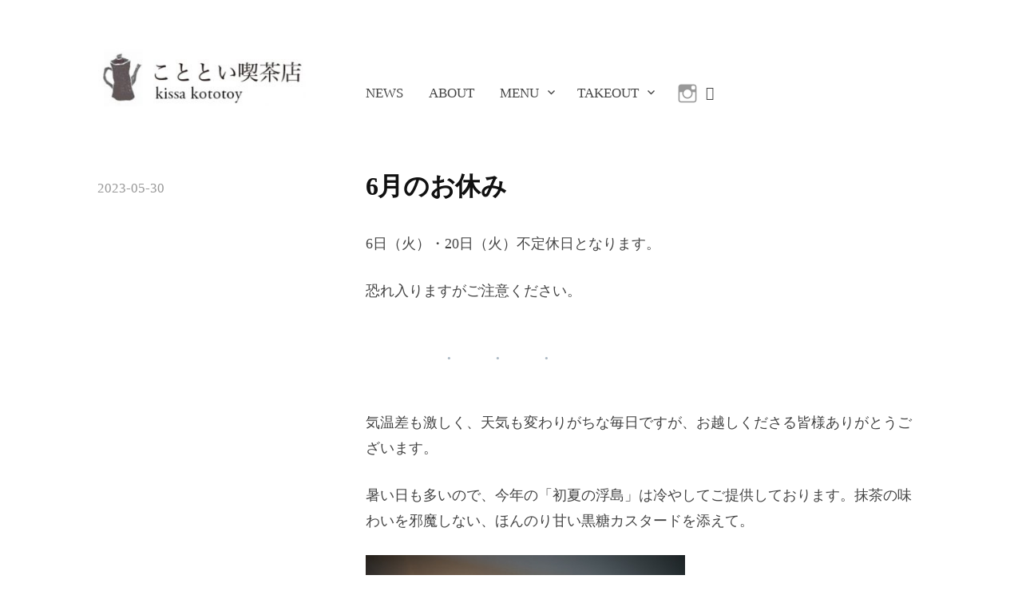

--- FILE ---
content_type: text/html; charset=UTF-8
request_url: http://kototoy.com/2023/05/30/6%E6%9C%88%E3%81%AE%E3%81%8A%E4%BC%91%E3%81%BF/
body_size: 5983
content:
<!DOCTYPE html>
<html lang="ja">
<head>
<meta charset="UTF-8">
<meta name="viewport" content="width=device-width, initial-scale=1">

<title>6月のお休み &#8211; kissa kototoy</title>
<meta name='robots' content='max-image-preview:large' />
<link rel='dns-prefetch' href='//www.googletagmanager.com' />
<link rel='dns-prefetch' href='//s.w.org' />
<link rel="alternate" type="application/rss+xml" title="kissa kototoy &raquo; フィード" href="http://kototoy.com/feed/" />
<link rel="alternate" type="application/rss+xml" title="kissa kototoy &raquo; コメントフィード" href="http://kototoy.com/comments/feed/" />
		<script type="text/javascript">
			window._wpemojiSettings = {"baseUrl":"https:\/\/s.w.org\/images\/core\/emoji\/13.1.0\/72x72\/","ext":".png","svgUrl":"https:\/\/s.w.org\/images\/core\/emoji\/13.1.0\/svg\/","svgExt":".svg","source":{"concatemoji":"http:\/\/kototoy.com\/wp-includes\/js\/wp-emoji-release.min.js?ver=5.8.12"}};
			!function(e,a,t){var n,r,o,i=a.createElement("canvas"),p=i.getContext&&i.getContext("2d");function s(e,t){var a=String.fromCharCode;p.clearRect(0,0,i.width,i.height),p.fillText(a.apply(this,e),0,0);e=i.toDataURL();return p.clearRect(0,0,i.width,i.height),p.fillText(a.apply(this,t),0,0),e===i.toDataURL()}function c(e){var t=a.createElement("script");t.src=e,t.defer=t.type="text/javascript",a.getElementsByTagName("head")[0].appendChild(t)}for(o=Array("flag","emoji"),t.supports={everything:!0,everythingExceptFlag:!0},r=0;r<o.length;r++)t.supports[o[r]]=function(e){if(!p||!p.fillText)return!1;switch(p.textBaseline="top",p.font="600 32px Arial",e){case"flag":return s([127987,65039,8205,9895,65039],[127987,65039,8203,9895,65039])?!1:!s([55356,56826,55356,56819],[55356,56826,8203,55356,56819])&&!s([55356,57332,56128,56423,56128,56418,56128,56421,56128,56430,56128,56423,56128,56447],[55356,57332,8203,56128,56423,8203,56128,56418,8203,56128,56421,8203,56128,56430,8203,56128,56423,8203,56128,56447]);case"emoji":return!s([10084,65039,8205,55357,56613],[10084,65039,8203,55357,56613])}return!1}(o[r]),t.supports.everything=t.supports.everything&&t.supports[o[r]],"flag"!==o[r]&&(t.supports.everythingExceptFlag=t.supports.everythingExceptFlag&&t.supports[o[r]]);t.supports.everythingExceptFlag=t.supports.everythingExceptFlag&&!t.supports.flag,t.DOMReady=!1,t.readyCallback=function(){t.DOMReady=!0},t.supports.everything||(n=function(){t.readyCallback()},a.addEventListener?(a.addEventListener("DOMContentLoaded",n,!1),e.addEventListener("load",n,!1)):(e.attachEvent("onload",n),a.attachEvent("onreadystatechange",function(){"complete"===a.readyState&&t.readyCallback()})),(n=t.source||{}).concatemoji?c(n.concatemoji):n.wpemoji&&n.twemoji&&(c(n.twemoji),c(n.wpemoji)))}(window,document,window._wpemojiSettings);
		</script>
		<style type="text/css">
img.wp-smiley,
img.emoji {
	display: inline !important;
	border: none !important;
	box-shadow: none !important;
	height: 1em !important;
	width: 1em !important;
	margin: 0 .07em !important;
	vertical-align: -0.1em !important;
	background: none !important;
	padding: 0 !important;
}
</style>
	<link rel='stylesheet' id='wp-block-library-css'  href='http://kototoy.com/wp-includes/css/dist/block-library/style.min.css?ver=5.8.12' type='text/css' media='all' />
<link rel='stylesheet' id='genericons-css'  href='http://kototoy.com/wp-content/themes/write/genericons/genericons.css?ver=3.4.1' type='text/css' media='all' />
<link rel='stylesheet' id='normalize-css'  href='http://kototoy.com/wp-content/themes/write/css/normalize.css?ver=8.0.0' type='text/css' media='all' />
<link rel='stylesheet' id='write-style-css'  href='http://kototoy.com/wp-content/themes/write/style.css?ver=2.1.2' type='text/css' media='all' />
<link rel='stylesheet' id='write-style-ja-css'  href='http://kototoy.com/wp-content/themes/write/css/ja.css' type='text/css' media='all' />
<link rel='stylesheet' id='drawer-style-css'  href='http://kototoy.com/wp-content/themes/write/css/drawer.css?ver=3.2.2' type='text/css' media='screen and (max-width: 782px)' />
<script type='text/javascript' src='http://kototoy.com/wp-includes/js/jquery/jquery.min.js?ver=3.6.0' id='jquery-core-js'></script>
<script type='text/javascript' src='http://kototoy.com/wp-includes/js/jquery/jquery-migrate.min.js?ver=3.3.2' id='jquery-migrate-js'></script>
<script type='text/javascript' src='http://kototoy.com/wp-content/themes/write/js/iscroll.js?ver=5.2.0' id='iscroll-js'></script>
<script type='text/javascript' src='http://kototoy.com/wp-content/themes/write/js/drawer.js?ver=3.2.2' id='drawer-js'></script>

<!-- Google Analytics snippet added by Site Kit -->
<script type='text/javascript' src='https://www.googletagmanager.com/gtag/js?id=UA-213361133-1' id='google_gtagjs-js' async></script>
<script type='text/javascript' id='google_gtagjs-js-after'>
window.dataLayer = window.dataLayer || [];function gtag(){dataLayer.push(arguments);}
gtag('set', 'linker', {"domains":["kototoy.com"]} );
gtag("js", new Date());
gtag("set", "developer_id.dZTNiMT", true);
gtag("config", "UA-213361133-1", {"anonymize_ip":true});
gtag("config", "G-KW2B9ZDWK3");
</script>

<!-- End Google Analytics snippet added by Site Kit -->
<link rel="https://api.w.org/" href="http://kototoy.com/wp-json/" /><link rel="alternate" type="application/json" href="http://kototoy.com/wp-json/wp/v2/posts/951" /><link rel="EditURI" type="application/rsd+xml" title="RSD" href="http://kototoy.com/xmlrpc.php?rsd" />
<link rel="wlwmanifest" type="application/wlwmanifest+xml" href="http://kototoy.com/wp-includes/wlwmanifest.xml" /> 
<meta name="generator" content="WordPress 5.8.12" />
<link rel="canonical" href="http://kototoy.com/2023/05/30/6%e6%9c%88%e3%81%ae%e3%81%8a%e4%bc%91%e3%81%bf/" />
<link rel='shortlink' href='http://kototoy.com/?p=951' />
		<!-- Custom Logo: hide header text -->
		<style id="custom-logo-css" type="text/css">
			.site-title, .site-description {
				position: absolute;
				clip: rect(1px, 1px, 1px, 1px);
			}
		</style>
		<link rel="alternate" type="application/json+oembed" href="http://kototoy.com/wp-json/oembed/1.0/embed?url=http%3A%2F%2Fkototoy.com%2F2023%2F05%2F30%2F6%25e6%259c%2588%25e3%2581%25ae%25e3%2581%258a%25e4%25bc%2591%25e3%2581%25bf%2F" />
<link rel="alternate" type="text/xml+oembed" href="http://kototoy.com/wp-json/oembed/1.0/embed?url=http%3A%2F%2Fkototoy.com%2F2023%2F05%2F30%2F6%25e6%259c%2588%25e3%2581%25ae%25e3%2581%258a%25e4%25bc%2591%25e3%2581%25bf%2F&#038;format=xml" />
<meta name="generator" content="Site Kit by Google 1.45.0" />	<style type="text/css">
		/* Colors */
				
			</style>
	<link rel="icon" href="http://kototoy.com/wp-content/uploads/2021/11/cropped-IMG_524D7CDA068D-1-e1636803898243-32x32.jpeg" sizes="32x32" />
<link rel="icon" href="http://kototoy.com/wp-content/uploads/2021/11/cropped-IMG_524D7CDA068D-1-e1636803898243-192x192.jpeg" sizes="192x192" />
<link rel="apple-touch-icon" href="http://kototoy.com/wp-content/uploads/2021/11/cropped-IMG_524D7CDA068D-1-e1636803898243-180x180.jpeg" />
<meta name="msapplication-TileImage" content="http://kototoy.com/wp-content/uploads/2021/11/cropped-IMG_524D7CDA068D-1-e1636803898243-270x270.jpeg" />
		<style type="text/css" id="wp-custom-css">
			.author-profile {
display: none;
}
.entry-footer {
display: none;
}
		</style>
		<link rel="stylesheet" href="https://use.fontawesome.com/releases/v5.15.4/css/all.css">
</head>

<body class="post-template-default single single-post postid-951 single-format-standard wp-custom-logo drawer header-side footer-side no-sidebar footer-2">
<div id="page" class="hfeed site">
	<a class="skip-link screen-reader-text" href="#content">コンテンツへスキップ</a>

	<header id="masthead" class="site-header">

		<div class="site-top">
			<div class="site-top-table">
				<div class="site-branding">
				<a href="http://kototoy.com/" class="custom-logo-link" rel="home"><img width="300" height="84" src="http://kototoy.com/wp-content/uploads/2021/11/IMG_0013-e1636804533363.jpg" class="custom-logo" alt="kissa kototoy" /></a>					<div class="site-title"><a href="http://kototoy.com/" rel="home">kissa kototoy</a></div>
					<div class="site-description">群馬県桐生市にある静かで小さな喫茶店</div>
				</div><!-- .site-branding -->

								<nav id="site-navigation" class="main-navigation">
					<button class="drawer-toggle drawer-hamburger">
						<span class="screen-reader-text">メニュー</span>
						<span class="drawer-hamburger-icon"></span>
					</button>
					<div class="drawer-nav">
						<div class="drawer-content">
							<div class="drawer-content-inner">
							<div class="menu-menu-container"><ul id="menu-menu" class="menu"><li id="menu-item-618" class="menu-item menu-item-type-taxonomy menu-item-object-category current-post-ancestor current-menu-parent current-post-parent menu-item-618"><a href="http://kototoy.com/category/news/">NEWS</a></li>
<li id="menu-item-617" class="menu-item menu-item-type-post_type menu-item-object-page menu-item-617"><a href="http://kototoy.com/about/">ABOUT</a></li>
<li id="menu-item-615" class="menu-item menu-item-type-post_type menu-item-object-page menu-item-has-children menu-item-615"><a href="http://kototoy.com/menu/">MENU</a>
<ul class="sub-menu">
	<li id="menu-item-625" class="menu-item menu-item-type-post_type menu-item-object-page menu-item-625"><a href="http://kototoy.com/menu/drink/">DRINK</a></li>
	<li id="menu-item-623" class="menu-item menu-item-type-post_type menu-item-object-page menu-item-623"><a href="http://kototoy.com/menu/wagashi/">WAGASHI</a></li>
	<li id="menu-item-622" class="menu-item menu-item-type-post_type menu-item-object-page menu-item-622"><a href="http://kototoy.com/menu/sweets/">SWEETS</a></li>
	<li id="menu-item-624" class="menu-item menu-item-type-post_type menu-item-object-page menu-item-624"><a href="http://kototoy.com/menu/toast/">TOAST</a></li>
</ul>
</li>
<li id="menu-item-614" class="menu-item menu-item-type-post_type menu-item-object-page menu-item-has-children menu-item-614"><a href="http://kototoy.com/takeout/">TAKEOUT</a>
<ul class="sub-menu">
	<li id="menu-item-727" class="menu-item menu-item-type-post_type menu-item-object-page menu-item-727"><a href="http://kototoy.com/takeout/howto/">TAKEOUT</a></li>
	<li id="menu-item-620" class="menu-item menu-item-type-post_type menu-item-object-page menu-item-620"><a href="http://kototoy.com/takeout/%e3%81%8a%e5%8f%96%e3%82%8a%e7%bd%ae%e3%81%8d/">お取り置き</a></li>
</ul>
</li>
<li id="menu-item-619" class="menu-item menu-item-type-custom menu-item-object-custom menu-item-619"><a href="https://www.instagram.com/kissakototoy"><i class="fa fa-instagram" aria-hidden="true"></i></a></li>
</ul></div>														</div><!-- .drawer-content-inner -->
						</div><!-- .drawer-content -->
					</div><!-- .drawer-nav -->
				</nav><!-- #site-navigation -->
							</div><!-- .site-top-table -->
		</div><!-- .site-top -->

		
		
	</header><!-- #masthead -->

	<div id="content" class="site-content">


<div id="primary" class="content-area">
	<main id="main" class="site-main">

	
		
<div class="post-full post-full-summary">
	<article id="post-951" class="post-951 post type-post status-publish format-standard hentry category-news">
		<header class="entry-header">
			<div class="entry-float">
									<div class="entry-meta">
		<span class="posted-on">
		<a href="http://kototoy.com/2023/05/30/6%e6%9c%88%e3%81%ae%e3%81%8a%e4%bc%91%e3%81%bf/" rel="bookmark"><time class="entry-date published updated" datetime="2023-05-30T14:08:39+09:00">2023-05-30</time></a>		</span>
	</div><!-- .entry-meta -->
				</div><!-- .entry-float -->
			<h1 class="entry-title">6月のお休み</h1>
		</header><!-- .entry-header -->
		<div class="entry-content">
			
<p>6日（火）・20日（火）不定休日となります。</p>



<p>恐れ入りますがご注意ください。</p>



<div class="wp-block-columns">
<div class="wp-block-column">
<hr class="wp-block-separator has-text-color has-background has-cyan-bluish-gray-background-color has-cyan-bluish-gray-color is-style-dots"/>
</div>



<div class="wp-block-column"></div>
</div>



<p>気温差も激しく、天気も変わりがちな毎日ですが、お越しくださる皆様ありがとうございます。</p>



<p>暑い日も多いので、今年の「初夏の浮島」は冷やしてご提供しております。抹茶の味わいを邪魔しない、ほんのり甘い黒糖カスタードを添えて。</p>



<figure class="wp-block-image size-full"><img loading="lazy" width="400" height="400" src="http://kototoy.com/wp-content/uploads/2023/05/IMG_20230528114951.jpg" alt="" class="wp-image-953" srcset="http://kototoy.com/wp-content/uploads/2023/05/IMG_20230528114951.jpg 400w, http://kototoy.com/wp-content/uploads/2023/05/IMG_20230528114951-300x300.jpg 300w, http://kototoy.com/wp-content/uploads/2023/05/IMG_20230528114951-150x150.jpg 150w" sizes="(max-width: 400px) 100vw, 400px" /></figure>
					</div><!-- .entry-content -->

			<footer class="entry-footer">
		<div class="entry-footer-meta">
			<div class="cat-links">
				<a href="http://kototoy.com/category/news/" rel="category tag">NEWS</a>			</div>
					</div>
	</footer><!-- .entry-footer -->
				<div class="author-profile">
		<div class="author-profile-avatar">
					</div><!-- .author-profile-avatar -->
		<div class="author-profile-meta">
			<div class="author-profile-name"><strong><a class="author-profile-description-link" href="http://kototoy.com/author/kototoy/" rel="author">kototoy</a></strong></div>
		</div><!-- .author-profile-meta -->
		<div class="author-profile-description">
					</div><!-- .author-profile-description -->
	</div><!-- .author-profile -->
	
	</article><!-- #post-## -->
</div><!-- .post-full -->

	<nav class="navigation post-navigation">
		<h2 class="screen-reader-text">投稿ナビゲーション</h2>
		<div class="nav-links">
			<div class="nav-previous"><div class="post-nav-title">古い投稿</div><a href="http://kototoy.com/2023/05/13/%e5%ad%a3%e7%af%80%e3%81%ae%e3%82%b8%e3%83%a3%e3%83%a0/" rel="prev">季節のジャム</a></div><div class="nav-next"><div class="post-nav-title">新しい投稿</div><a href="http://kototoy.com/2023/06/08/%e3%83%95%e3%82%a1%e3%83%bc%e3%82%b9%e3%83%88%e3%83%95%e3%83%a9%e3%83%83%e3%82%b7%e3%83%a5%ef%bc%86%e8%91%9b%e3%83%97%e3%83%aa%e3%83%b3/" rel="next">ファーストフラッシュ＆葛プリン</a></div>		</div><!-- .nav-links -->
	</nav><!-- .post-navigation -->
	

		
	
	</main><!-- #main -->
</div><!-- #primary -->


	</div><!-- #content -->

	<footer id="colophon" class="site-footer">

		
	<div id="supplementary" class="footer-widget-area" role="complementary">
		<div class="footer-widget-table">
			<div class="footer-widget-side">
								<div class="footer-widget-1 widget-area">
					<aside id="block-2" class="widget widget_block">
<div class="wp-block-buttons">
<div class="wp-block-button has-custom-font-size has-small-font-size"><a class="wp-block-button__link has-white-color has-text-color has-background" href="http://kototoy.com/ご来店予定の方へ/" style="background-color:#1079a6">初めてご来店予定の方はこちら</a></div>
</div>
</aside>				</div><!-- .footer-widget-1 -->
							</div><!-- .footer-widget-side -->
			<div class="footer-widget-main">
				<div class="footer-widget">
										<div class="footer-widget-2 widget-area">
						<aside id="block-8" class="widget widget_block">
<pre class="wp-block-preformatted">年末年始のお休み：１２／３１（水）〜１／４（日）

<a href="http://kototoy.com/facebook">＊Facebookでのお知らせについて</a></pre>
</aside>					</div><!-- .footer-widget-2 -->
															<div class="footer-widget-3 widget-area">
						<aside id="block-5" class="widget widget_block">
<div class="wp-block-columns">
<div class="wp-block-column" style="flex-basis:100px">
<pre class="wp-block-verse has-white-background-color has-text-color has-background" style="color:#706767;font-size:14px">NEWS</pre>



<p></p>
</div>



<div class="wp-block-column"><ul class="wp-block-latest-posts__list has-dates wp-block-latest-posts"><li><a href="http://kototoy.com/2025/12/20/%e5%b9%b4%e6%9c%ab%e5%b9%b4%e5%a7%8b%e3%81%ae%e5%96%b6%e6%a5%ad%e3%81%ab%e3%81%a4%e3%81%84%e3%81%a6-4/">年末年始の営業について</a><time datetime="2025-12-20T15:48:57+09:00" class="wp-block-latest-posts__post-date">2025-12-20</time></li>
</ul>


<p class="has-text-align-right has-small-font-size"><a href="http://kototoy.com/note"><i class="fas fa-book-open"> note</i></a></p>
</div>
</div>
</aside>					</div><!-- .footer-widget-3 -->
														</div><!-- .footer-widget -->
			</div><!-- .footer-widget-main -->
		</div><!-- .footer-widget-table -->
	</div><!-- #supplementary -->

		<div class="site-bottom">
			<div class="site-bottom-table">
				<nav id="footer-social-link" class="footer-social-link social-link">
								</nav><!-- #footer-social-link -->

				<div class="site-info">
					<div class="site-credit">&copy;2007 kototoy
						<!--?php printf( wp_kses( __( 'Powered by <a href="%1$s">%2$s</a>', 'write' ), array( 'a' => array( 'href' => array() ) ) ), esc_url( __( 'https://wordpress.org/', 'write' ) ), 'WordPress' ); ?>
					<span class="site-credit-sep"> | </span>
						<!--?php printf( wp_kses( __( 'Theme: <a href="%1$s">%2$s</a> by %3$s', 'write' ), array( 'a' => array( 'href' => array() ) ) ), esc_url( __( 'http://themegraphy.com/wordpress-themes/write/', 'write' ) ), 'Write', 'Themegraphy' ); ?-->
					</div><!-- .site-credit -->
				</div><!-- .site-info -->
			</div><!-- .site-bottom-table -->
		</div><!-- .site-bottom -->

	</footer><!-- #colophon -->
</div><!-- #page -->

<script type='text/javascript' src='http://kototoy.com/wp-content/themes/write/js/skip-link-focus-fix.js?ver=20160525' id='write-skip-link-focus-fix-js'></script>
<script type='text/javascript' src='http://kototoy.com/wp-content/themes/write/js/doubletaptogo.js?ver=1.0.0' id='double-tap-to-go-js'></script>
<script type='text/javascript' src='http://kototoy.com/wp-content/themes/write/js/functions.js?ver=20190226' id='write-functions-js'></script>
<script type='text/javascript' src='http://kototoy.com/wp-includes/js/wp-embed.min.js?ver=5.8.12' id='wp-embed-js'></script>

</body>
</html>
